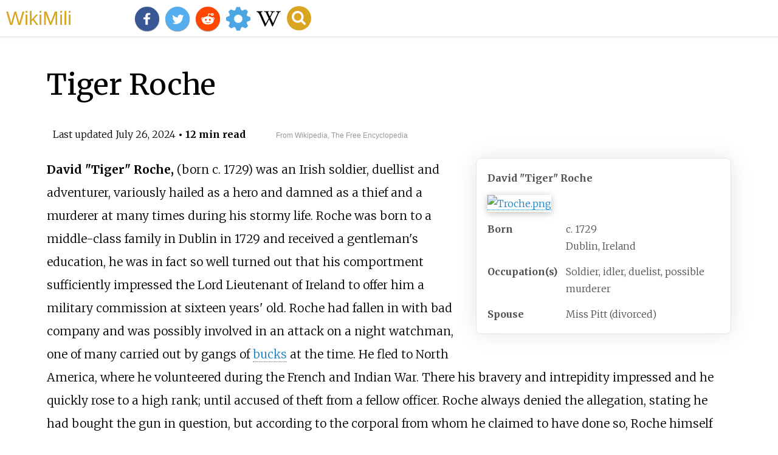

--- FILE ---
content_type: text/html;charset=UTF-8
request_url: https://wikimili.com/en/Tiger_Roche
body_size: 19597
content:
<!DOCTYPE html><html><head><meta property="mw:TimeUuid" content="1d9c17f0-4b84-11ef-9af1-710f2d6606bc"/><meta charset="utf-8"/><meta property="mw:pageId" content="7131361"/><meta property="mw:pageNamespace" content="0"/><link rel="dc:replaces" resource="mwr:revision/1220234325"/><meta property="mw:revisionSHA1" content="c7a863bc7fae0e7e07810bc1d410e98e5905f23f"/><meta property="dc:modified" content="2024-07-25T22:48:55.000Z"/><meta property="mw:htmlVersion" content="2.8.0"/><meta property="mw:html:version" content="2.8.0"/><title>Tiger Roche - WikiMili, The Best Wikipedia Reader</title><meta property="mw:generalModules" content="ext.cite.ux-enhancements"/><meta property="mw:moduleStyles" content="ext.cite.parsoid.styles|ext.cite.styles"/><meta href="/w/load.php?lang=en&amp;modules=ext.cite.parsoid.styles%7Cext.cite.styles%7Cmediawiki.skinning.content.parsoid%7Cmediawiki.skinning.interface%7Csite.styles&amp;only=styles&amp;skin=vector"/><meta http-equiv="content-language" content="en"/><meta http-equiv="vary" content="Accept"/><link rel="canonical" href="https://wikimili.com/en/Tiger_Roche"/><link rel="stylesheet" href="/a.css"/><meta name="YahooSeeker" content="INDEX, FOLLOW"/><meta name="msnbot" content="INDEX, FOLLOW"/><meta name="googlebot" content="INDEX, FOLLOW"/><meta name="robots" content="index, follow"/><meta name="viewport" content="width=device-width"><meta property="og:type" content="article"/><meta property="og:site_name" content="WikiMili.com"/><meta name="twitter:card" content="summary_large_image"/><meta name="twitter:domain" content="WikiMili.com"/><meta name="twitter:site" content="@wikimili"/><meta name="description" content="David Tiger Roche, (born c. 1729) was an Irish soldier, duellist and adventurer, variously hailed as a hero and damned as a thief and a murderer at many times during his stormy life. Roche was born to a middle-class family in Dublin in 1729 and received a gentleman's education, he was in fact so wel"/><meta property="og:description" content="David Tiger Roche, (born c. 1729) was an Irish soldier, duellist and adventurer, variously hailed as a hero and damned as a thief and a murderer at many times during his stormy life. Roche was born to a middle-class family in Dublin in 1729 and received a gentleman's education, he was in fact so wel"/><meta name="twitter:description" content="David Tiger Roche, (born c. 1729) was an Irish soldier, duellist and adventurer, variously hailed as a hero and damned as a thief and a murderer at many times during his stormy life. Roche was born to a middle-class family in Dublin in 1729 and received a gentleman's education, he was in fact so wel"/><meta property="og:title" content="Tiger Roche - WikiMili, The Best Wikipedia Reader"/><meta name="twitter:title" content="Tiger Roche - WikiMili, The Best Wikipedia Reader"/><meta property="og:url" content="https://wikimili.com/en/Tiger_Roche"/><meta name="twitter:url" content="https://wikimili.com/en/Tiger_Roche"/><script type="text/javascript" src="/a.js"></script></head><body id="mwAA" lang="en" class="mw-content-ltr sitedir-ltr ltr mw-body-content parsoid-body mediawiki mw-parser-output" dir="ltr" data-mw-parsoid-version="0.20.0.0-alpha14" data-mw-html-version="2.8.0"><div id="header"> <a id="miliLogo" href="https://wikimili.com">WikiMili</a> </div><h1 id="firstHeading" class="firstHeading" lang="en">Tiger Roche</h1><span class="updated-holder">Last updated <time class="updated" datetime="2024-07-26">July 26, 2024</time></span><section data-mw-section-id="0" id="mwAQ"><div class="shortdescription nomobile noexcerpt noprint searchaux" style="display:none" about="#mwt1"  data-mw="{&quot;parts&quot;:[{&quot;template&quot;:{&quot;target&quot;:{&quot;wt&quot;:&quot;Short description&quot;,&quot;href&quot;:&quot;./Template:Short_description&quot;},&quot;params&quot;:{&quot;1&quot;:{&quot;wt&quot;:&quot;Irish soldier, duellist, and adventurer&quot;}},&quot;i&quot;:0}}]}" id="mwAg">Irish soldier, duellist, and adventurer</div><link rel="mw:PageProp/Category" target="_blank" href="//en.wikipedia.org/wiki/Category:Articles_with_short_description" about="#mwt1"/><link rel="mw:PageProp/Category" target="_blank" href="//en.wikipedia.org/wiki/Category:Short_description_is_different_from_Wikidata" about="#mwt1" id="mwAw"/><p class="mw-empty-elt" id="mwBA"><span typeof="mw:Nowiki mw:Transclusion" about="#mwt2" data-mw="{&quot;parts&quot;:[{&quot;template&quot;:{&quot;target&quot;:{&quot;wt&quot;:&quot;Use dmy dates&quot;,&quot;href&quot;:&quot;./Template:Use_dmy_dates&quot;},&quot;params&quot;:{&quot;date&quot;:{&quot;wt&quot;:&quot;February 2021&quot;}},&quot;i&quot;:0}}]}" id="mwBQ"/><link rel="mw:PageProp/Category" target="_blank" href="//en.wikipedia.org/wiki/Category:Use_dmy_dates_from_February_2021" about="#mwt2" id="mwBg"/></p><style data-mw-deduplicate="TemplateStyles:r1229112069" typeof="mw:Extension/templatestyles mw:Transclusion" about="#mwt4" data-mw="{&quot;name&quot;:&quot;templatestyles&quot;,&quot;attrs&quot;:{&quot;src&quot;:&quot;Module:Infobox/styles.css&quot},&quot;body&quot;:{&quot;extsrc&quot;:&quot;&quot},&quot;parts&quot;:[{&quot;template&quot;:{&quot;target&quot;:{&quot;wt&quot;:&quot;Infobox person\n&quot;,&quot;href&quot;:&quot;./Template:Infobox_person&quot},&quot;params&quot;:{&quot;name&quot;:{&quot;wt&quot;:&quot;David \&quot;Tiger\&quot;Roche&quot},&quot;image&quot;:{&quot;wt&quot;:&quot;troche.png&quot},&quot;image_size&quot;:{&quot;wt&quot;:&quot;215x537&quot},&quot;birth_date&quot;:{&quot;wt&quot;:&quot;c. 1729&quot},&quot;birth_place&quot;:{&quot;wt&quot;:&quot;Dublin,Ireland&quot},&quot;death_date&quot;:{&quot;wt&quot;:&quot;&quot},&quot;death_place&quot;:{&quot;wt&quot;:&quot;&quot},&quot;occupation&quot;:{&quot;wt&quot;:&quot;Soldier,idler,duelist,possible murderer&quot},&quot;spouse&quot;:{&quot;wt&quot;:&quot;Miss Pitt (divorced)&quot}},&quot;i&quot;:0}}]}" id="mwBw">.mw-parser-output .infobox-subbox{padding:0;border:none;margin:-3px;width:auto;min-width:100%;font-size:100%;clear:none;float:none;background-color:transparent}.mw-parser-output .infobox-3cols-child{margin:auto}.mw-parser-output .infobox .navbar{font-size:100%}body.skin-minerva .mw-parser-output .infobox-header,body.skin-minerva .mw-parser-output .infobox-subheader,body.skin-minerva .mw-parser-output .infobox-above,body.skin-minerva .mw-parser-output .infobox-title,body.skin-minerva .mw-parser-output .infobox-image,body.skin-minerva .mw-parser-output .infobox-full-data,body.skin-minerva .mw-parser-output .infobox-below{text-align:center}html.skin-theme-clientpref-night .mw-parser-output .infobox-full-data:not(.notheme)&gt;div:not(.notheme)[style]{background:#1f1f23!important;color:#f8f9fa}@media(prefers-color-scheme:dark){html.skin-theme-clientpref-os .mw-parser-output .infobox-full-data:not(.notheme) div:not(.notheme){background:#1f1f23!important;color:#f8f9fa}}@media(min-width:640px){body.skin--responsive .mw-parser-output .infobox-table{display:table!important}body.skin--responsive .mw-parser-output .infobox-table&gt;caption{display:table-caption!important}body.skin--responsive .mw-parser-output .infobox-table&gt;tbody{display:table-row-group}body.skin--responsive .mw-parser-output .infobox-table tr{display:table-row!important}body.skin--responsive .mw-parser-output .infobox-table th,body.skin--responsive .mw-parser-output .infobox-table td{padding-left:inherit;padding-right:inherit}}</style><table class="infobox biography vcard" about="#mwt4"><tbody><tr><th colspan="2" class="infobox-above"><div class="fn">David "Tiger" Roche</div></th></tr><tr><td colspan="2" class="infobox-image"><span class="mw-default-size" typeof="mw:File" data-mw="{&quot;caption&quot;:&quot;215x537&quot;}"> <a onclick="showImg(this)" id="Troche.png" class="mw-file-description" title="215x537"><img alt="Troche.png" resource="./File:Troche.png" src="//upload.wikimedia.org/wikipedia/en/4/4c/Troche.png" decoding="async" data-file-width="215" data-file-height="537" data-file-type="bitmap" height="537" width="215" class="mw-file-element"/></a> </span></td></tr><tr><th scope="row" class="infobox-label">Born</th><td class="infobox-data">c. 1729<br/><div style="display:inline" class="birthplace">Dublin, Ireland</div></td></tr><tr><th scope="row" class="infobox-label">Occupation(s)</th><td class="infobox-data role">Soldier, idler, duelist, possible murderer</td></tr><tr><th scope="row" class="infobox-label">Spouse</th><td class="infobox-data">Miss Pitt (divorced)</td></tr></tbody></table><link rel="mw:PageProp/Category" target="_blank" href="//en.wikipedia.org/wiki/Category:Articles_with_hCards" about="#mwt4" id="mwCA"/><p id="mwCQ"><b id="mwCg">David "Tiger" Roche,</b> (born c. 1729) was an Irish soldier, duellist and adventurer, variously hailed as a hero and damned as a thief and a murderer at many times during his stormy life. Roche was born to a middle-class family in Dublin in 1729 and received a gentleman's education, he was in fact so well turned out that his comportment sufficiently impressed the Lord Lieutenant of Ireland to offer him a military commission at sixteen years' old. Roche had fallen in with bad company and was possibly involved in an attack on a night watchman, one of many carried out by gangs of <a rel="mw:WikiLink/Interwiki" href="https://en.wiktionary.org/wiki/buck" title="wikt:buck" class="extiw" id="mwCw">bucks</a> at the time. He fled to North America, where he volunteered during the French and Indian War. There his bravery and intrepidity impressed and he quickly rose to a high rank; until accused of theft from a fellow officer. Roche always denied the allegation, stating he had bought the gun in question, but according to the corporal from whom he claimed to have done so, Roche himself had stolen it. Roche was convicted and disgraced by court martial. Roche later attacked several people involved in the case, including the corporal, after which he earned the nickname "Tiger".</p><h2 id="listHeader">Contents</h2><ul id="listClass"><li> <a href="#Early_life">Early life</a> </li><li> <a href="#Court_Martial">Court Martial</a> </li><li> <a href="#A_hero_in_Dublin">A hero in Dublin</a> </li><li> <a href="#Fall_and_rise_in_London">Fall and rise in London</a> </li><li> <a href="#A_murder_in_Africa">A murder in Africa</a> </li><li> <a href="#Mysterious_end">Mysterious end</a> </li><li> <a href="#Notes">Notes</a> </li><li> <a href="#Further_bibliography">Further bibliography</a> </li><li> <a href="#Related_literary_works">Related literary works</a> </li><li> <a href="#External_links">External links</a> </li></ul><p id="mwDA">He continued to fight with distinction in the war, and then with money from friends in Ireland, sailed for England where he hoped to buy a commission in the army. However the stain of his conviction followed him, and the other officers refused to serve with him, until the dying corporal confessed that he had in fact stolen the gun. Roche was vindicated overnight and returned to Dublin a hero, where he was offered a lieutenancy in a new regiment. His status was further boosted after he raised a unit to patrol the streets at night against a particularly vicious brand of criminals active at the time. After the Treaty of Paris in 1763 Roche was forced to retire from the army and move to London, where he married the wealthy Miss Pitt, but later squandered her money and she divorced him. Roche ended the affair in debtors' prison, until his own inheritance freed him. Roche idled along in London until friends asked him to stand for Parliament, though he declined the offer. In 1773, though, he accepted a captaincy in an infantry regiment and sailed for India. There were disagreements aboard the ship and Roche fell out with the captain and other gentlemen aboard. When they landed at the <a rel="mw:WikiLink" href="./Cape_of_Good_Hope" title="Cape of Good Hope" id="mwDQ">Cape of Good Hope</a> Roche called on Captain Ferguson's house, who was later found dead behind it. Roche fled, but was caught, tried and acquitted by the Dutch. He continued to Bombay, where the British arrested him; he opposed the legal grounds of his trial, but he was returned to London to stand trial in the Old Bailey in December 1774. He was again acquitted. The case is the last trace Roche left.</p><p id="mwDg">He appeared as the hero in a play by <a rel="mw:WikiLink" href="./John_Masefield" title="John Masefield" id="mwDw">John Masefield</a> <sup about="#mwt9" class="mw-ref reference" id="cite_ref-jm_1-0"   data-mw="{&quot;name&quot;:&quot;ref&quot;,&quot;attrs&quot;:{&quot;name&quot;:&quot;jm&quot;},&quot;body&quot;:{&quot;id&quot;:&quot;mw-reference-text-cite_note-jm-1&quot;}}"> <a href="./Tiger_Roche#cite_note-jm-1" style="counter-reset: mw-Ref 1;" id="mwEA"><span class="mw-reflink-text" id="mwEQ">[1]</span></a> </sup> and may have been the model for <a rel="mw:WikiLink" href="./William_Makepeace_Thackeray" title="William Makepeace Thackeray" id="mwEg">William Makepeace Thackeray</a>'s <a rel="mw:WikiLink" href="./The_Luck_of_Barry_Lyndon" title="The Luck of Barry Lyndon" id="mwEw">Barry Lyndon</a>.<sup about="#mwt13" class="mw-ref reference" id="cite_ref-2"   data-mw="{&quot;name&quot;:&quot;ref&quot;,&quot;attrs&quot;:{},&quot;body&quot;:{&quot;id&quot;:&quot;mw-reference-text-cite_note-2&quot;}}"> <a href="./Tiger_Roche#cite_note-2" style="counter-reset: mw-Ref 2;" id="mwFA"><span class="mw-reflink-text" id="mwFQ">[2]</span></a> </sup></p><meta property="mw:PageProp/toc" data-mw="{&quot;autoGenerated&quot;:true}" id="mwFg"/></section><section data-mw-section-id="1" id="mwFw"><h2 id="Early_life">Early life</h2><p id="mwGA">David Roche was born, either the first or second of three sons, to Jordan Roche and Ellen White<sup about="#mwt18" class="mw-ref reference" id="cite_ref-falkiner_3-0"   data-mw="{&quot;name&quot;:&quot;ref&quot;,&quot;attrs&quot;:{&quot;name&quot;:&quot;falkiner&quot;},&quot;body&quot;:{&quot;id&quot;:&quot;mw-reference-text-cite_note-falkiner-3&quot;}}"> <a href="./Tiger_Roche#cite_note-falkiner-3" style="counter-reset: mw-Ref 3;" id="mwGQ"><span class="mw-reflink-text" id="mwGg">[3]</span></a> </sup> in <a rel="mw:WikiLink" href="./Dublin" title="Dublin" id="mwGw">Dublin</a>, <a rel="mw:WikiLink" href="./Ireland" title="Ireland" id="mwHA">Ireland</a> in 1729. His younger brother was Sir <a rel="mw:WikiLink" href="./Boyle_Roche" title="Boyle Roche" id="mwHQ">Boyle Roche</a>, the eminent politician.</p><p id="mwHg">Roche received the best education Dublin could provide, and was instructed in all the accomplishments then deemed essential to the rank and character of a gentleman. So expert was he in the various acquirements of polite life, that at the age of 16 he recommended himself to <a rel="mw:WikiLink" href="./Philip_Stanhope,_4th_Earl_of_Chesterfield" title="Philip Stanhope, 4th Earl of Chesterfield" id="mwHw">Philip Stanhope, 4th Earl of Chesterfield</a>, then <a rel="mw:WikiLink" href="./Lord_Lieutenant_of_Ireland" title="Lord Lieutenant of Ireland" id="mwIA">Lord Lieutenant of Ireland</a>, who offered him, gratuitously, a commission in the army. However, Roche had fallen in with a disreputable crowd who convinced him to refuse Chesterfield's offer. Further, Roche was present (and probably directly involved) when his associates attacked and killed a watchman. Compelled to leave Dublin, Roche made his way to <a rel="mw:WikiLink" href="./Cork_(city)" title="Cork (city)" id="mwIQ">Cork</a>, and from there to <a rel="mw:WikiLink" href="./British_North_America" title="British North America" id="mwIg">North America</a>. At the outbreak of the <a rel="mw:WikiLink" href="./French_and_Indian_War" title="French and Indian War" id="mwIw">French and Indian War</a>, Roche entered as a volunteer in one of the provincial regiments, and distinguished himself in skirmishes against the Indians.<sup about="#mwt23" class="mw-ref reference" id="cite_ref-life_4-0"   data-mw="{&quot;name&quot;:&quot;ref&quot;,&quot;attrs&quot;:{&quot;name&quot;:&quot;life&quot;},&quot;body&quot;:{&quot;id&quot;:&quot;mw-reference-text-cite_note-life-4&quot;}}"> <a href="./Tiger_Roche#cite_note-life-4" style="counter-reset: mw-Ref 4;" id="mwJA"><span class="mw-reflink-text" id="mwJQ">[4]</span></a> </sup></p></section><section data-mw-section-id="2" id="mwJg"><h2 id="Court_Martial">Court Martial</h2><p id="mwJw">Roche displayed intrepidity and spirit in his military doings, and was expected to rise to a high rank until an unfortunate event destroyed his career. An officer of Roche's regiment missed a valuable gun, which was later found in Roche's possession. Roche declared that he had bought the gun from a corporal of the regiment named Bourke. Bourke declared on oath that Roche's statement was false, and Roche was brought to a <a rel="mw:WikiLink" href="./Court-martial" title="Court-martial" id="mwKA">court-martial</a>. Roche was convicted of the theft and ordered to quit the service with "every mark of disgrace and ignominy".<sup about="#mwt28" class="mw-ref reference" id="cite_ref-psl_5-0"   data-mw="{&quot;name&quot;:&quot;ref&quot;,&quot;attrs&quot;:{&quot;name&quot;:&quot;psl&quot;},&quot;body&quot;:{&quot;id&quot;:&quot;mw-reference-text-cite_note-psl-5&quot;}}"> <a href="./Tiger_Roche#cite_note-psl-5" style="counter-reset: mw-Ref 5;" id="mwKQ"><span class="mw-reflink-text" id="mwKg">[5]</span></a> </sup></p><p id="mwKw">Roche subsequently challenged and attacked a number of the people involved in the incident, including Corporal Bourke. During his fight with Bourke, Roche sank his teeth into Bourke's throat and was pulled away dragging a mouthful of flesh (which he afterwards said was "the sweetest morsel he had ever tasted"). It was from this fight that he gained the nickname "Tiger".<sup about="#mwt30" class="mw-ref reference" id="cite_ref-life_4-1"   data-mw="{&quot;name&quot;:&quot;ref&quot;,&quot;attrs&quot;:{&quot;name&quot;:&quot;life&quot;}}"> <a href="./Tiger_Roche#cite_note-life-4" style="counter-reset: mw-Ref 4;" id="mwLA"><span class="mw-reflink-text" id="mwLQ">[4]</span></a> </sup></p><p id="mwLg">After this incident, Roche fought as a volunteer in other battles, possibly including the <a rel="mw:WikiLink" href="./Battle_of_Carillon" title="Battle of Carillon" id="mwLw">first battle at Fort Ticonderoga</a>.<sup about="#mwt32" class="mw-ref reference" id="cite_ref-psl_5-1"   data-mw="{&quot;name&quot;:&quot;ref&quot;,&quot;attrs&quot;:{&quot;name&quot;:&quot;psl&quot;}}"> <a href="./Tiger_Roche#cite_note-psl-5" style="counter-reset: mw-Ref 5;" id="mwMA"><span class="mw-reflink-text" id="mwMQ">[5]</span></a> </sup> Though he fought well, Roche was not able to escape the stain of the robbery. He made his way to <a rel="mw:WikiLink" href="./New_York_City" title="New York City" id="mwMg">New York</a> and eventually, in 1758, received some money from friends in Ireland and was able to obtain passage on a vessel bound for <a rel="mw:WikiLink" href="./England" title="England" id="mwMw">England</a>. Roche reserved part of his supply of money for the purchase of a regimental commission. Just as the purchase was about to be completed, a report of his theft in America reached the regiment, and the officers refused to serve with him.</p><p id="mwNA">Roche traced the origin of the report to a Captain Campbell, whom he met and challenged to a <a rel="mw:WikiLink" href="./Duel" title="Duel" id="mwNQ">duel</a>. Both men were desperately wounded. On other occasions Roche challenged or attacked others connected with the incident, and generally anyone who spread the story. Roche's attacks, though fierce, were not usually successful, and he was seriously wounded on several occasions. Ultimately, redress to his character came accidentally and unexpectedly. Corporal Bourke was mortally wounded by a scalping party of Indians, and on his death-bed made a solemn confession that he himself had actually stolen the gun, and sold it to Roche, and that Roche had purchased it without any suspicion of the theft. This declaration of the dying man was properly attested and universally accepted, and instantly restored Roche's character.<sup about="#mwt34" class="mw-ref reference" id="cite_ref-life_4-2"   data-mw="{&quot;name&quot;:&quot;ref&quot;,&quot;attrs&quot;:{&quot;name&quot;:&quot;life&quot;}}"> <a href="./Tiger_Roche#cite_note-life-4" style="counter-reset: mw-Ref 4;" id="mwNg"><span class="mw-reflink-text" id="mwNw">[4]</span></a> </sup></p></section><section data-mw-section-id="3" id="mwOA"><h2 id="A_hero_in_Dublin">A hero in Dublin</h2><p id="mwOQ">In compensation for the injustice and injury he had suffered, Roche was awarded a lieutenancy in a newly raised regiment. He returned to Dublin (where the old murder charge had been quietly dropped<sup about="#mwt37" class="mw-ref reference" id="cite_ref-psl_5-2"   data-mw="{&quot;name&quot;:&quot;ref&quot;,&quot;attrs&quot;:{&quot;name&quot;:&quot;psl&quot;}}"> <a href="./Tiger_Roche#cite_note-psl-5" style="counter-reset: mw-Ref 5;" id="mwOg"><span class="mw-reflink-text" id="mwOw">[5]</span></a> </sup>) a much-celebrated hero.<sup about="#mwt38" class="mw-ref reference" id="cite_ref-life_4-3"   data-mw="{&quot;name&quot;:&quot;ref&quot;,&quot;attrs&quot;:{&quot;name&quot;:&quot;life&quot;}}"> <a href="./Tiger_Roche#cite_note-life-4" style="counter-reset: mw-Ref 4;" id="mwPA"><span class="mw-reflink-text" id="mwPQ">[4]</span></a> </sup></p><p id="mwPg">Dublin was at this time infested with criminals known as <i id="mwPw">sweaters</i> or <i id="mwQA">pinkindindies</i> (who cut off the points of their swords because they would rather "inflict considerable pain" than kill<sup about="#mwt45" class="mw-ref reference" id="cite_ref-lbrewer_6-0"   data-mw="{&quot;name&quot;:&quot;ref&quot;,&quot;attrs&quot;:{&quot;name&quot;:&quot;lbrewer&quot;},&quot;body&quot;:{&quot;id&quot;:&quot;mw-reference-text-cite_note-lbrewer-6&quot;}}"> <a href="./Tiger_Roche#cite_note-lbrewer-6" style="counter-reset: mw-Ref 6;" id="mwQQ"><span class="mw-reflink-text" id="mwQg">[6]</span></a> </sup>). One evening Roche happened to single-handedly rescue an old gentleman with his son and daughter from a gang of several such attackers. This gave him the idea to form a body, consisting of officers and others of his acquaintance, to patrol Dublin at night, further enhancing his heroic status.<sup about="#mwt46" class="mw-ref reference" id="cite_ref-life_4-4"   data-mw="{&quot;name&quot;:&quot;ref&quot;,&quot;attrs&quot;:{&quot;name&quot;:&quot;life&quot;}}"> <a href="./Tiger_Roche#cite_note-life-4" style="counter-reset: mw-Ref 4;" id="mwQw"><span class="mw-reflink-text" id="mwRA">[4]</span></a> </sup></p></section><section data-mw-section-id="4" id="mwRQ"><h2 id="Fall_and_rise_in_London">Fall and rise in London</h2><p id="mwRg">The <a rel="mw:WikiLink" href="./Treaty_of_Paris_(1763)" title="Treaty of Paris (1763)" id="mwRw">peace</a> concluded in 1763 reduced the size of the army, and forced Roche to retire in indigent circumstances to <a rel="mw:WikiLink" href="./London" title="London" id="mwSA">London</a>, where he soon lived beyond his income. In order to repair it, he managed to marry a Miss Pitt, who had a fortune of &#163;4,000 (approximately &#163;100,000 in today's money). On the anticipation of this fortune, Roche engaged in a series of extravagances that accumulated debts beyond his marriage portion. He was arrested and cast into the <a rel="mw:WikiLink" href="./King's_Bench_Prison" title="King's Bench Prison" id="mwSQ">King's Bench Prison</a>, where his wife divorced him and where so many detainers were laid upon him so that it seemed unlikely that he would ever go free. However, a legacy left him by a relation enabled him to escape confinement.<sup about="#mwt48" class="mw-ref reference" id="cite_ref-life_4-5"   data-mw="{&quot;name&quot;:&quot;ref&quot;,&quot;attrs&quot;:{&quot;name&quot;:&quot;life&quot;}}"> <a href="./Tiger_Roche#cite_note-life-4" style="counter-reset: mw-Ref 4;" id="mwSg"><span class="mw-reflink-text" id="mwSw">[4]</span></a> </sup></p><p id="mwTA">Roche became a constant frequenter of <a rel="mw:WikiLink" href="./Glossary_of_cue_sports_terms#billiards" title="Glossary of cue sports terms" id="mwTQ">billiard</a>-tables. One day he was idly pushing balls around a table, and someone complained that while he was not playing himself, he was "hindering other gentlemen from their amusement." Roche replied, "why, sir, except you and me, and two or three more, there is not a gentleman in the room." A friend afterwards remarked that he had grossly offended a large company, and wondered why none had appeared to resent the affront. "Oh!" said Roche, "there was no fear of that. There was not a thief in the room that did not consider himself one of the two or three gentlemen I excepted."<sup about="#mwt50" class="mw-ref reference" id="cite_ref-life_4-6"   data-mw="{&quot;name&quot;:&quot;ref&quot;,&quot;attrs&quot;:{&quot;name&quot;:&quot;life&quot;}}"> <a href="./Tiger_Roche#cite_note-life-4" style="counter-reset: mw-Ref 4;" id="mwTg"><span class="mw-reflink-text" id="mwTw">[4]</span></a> </sup></p><p id="mwUA">Once again Roche's fortunes improved, and he was called on to stand as candidate to represent <a rel="mw:WikiLink" href="./Middlesex" title="Middlesex" id="mwUQ">Middlesex</a> in <a rel="mw:WikiLink" href="./Parliament_of_Great_Britain" title="Parliament of Great Britain" id="mwUg">Parliament</a>. So high an opinion was entertained of his daring spirit, that it was thought by some of the popular party he might be of use in intimidating <a rel="mw:WikiLink" href="./Henry_Luttrell,_2nd_Earl_of_Carhampton" title="Henry Luttrell, 2nd Earl of Carhampton" id="mwUw">Colonel Luttrell</a>, who was the declared opponent of <a rel="mw:WikiLink" href="./John_Wilkes" title="John Wilkes" id="mwVA">John Wilkes</a> at that election. In April 1769, he was put into nomination at <a rel="mw:WikiLink" href="./Brentford" title="Brentford" id="mwVQ">Brentford</a>. Roche disappointed his friends and declined the poll, induced, it was said, by promises of Luttrell's friends to provide for him.<sup about="#mwt52" class="mw-ref reference" id="cite_ref-life_4-7"   data-mw="{&quot;name&quot;:&quot;ref&quot;,&quot;attrs&quot;:{&quot;name&quot;:&quot;life&quot;}}"> <a href="./Tiger_Roche#cite_note-life-4" style="counter-reset: mw-Ref 4;" id="mwVg"><span class="mw-reflink-text" id="mwVw">[4]</span></a> </sup></p><p id="mwWA">Roche's stay in London included at least one duel, and also an attack by two ruffians with pistols in which Roche, armed only with a sword, nevertheless prevailed. Less savoury stories of Roche's attachment, mismanagement and eventual dissipation of a young woman's fortune also survive from this period.<sup about="#mwt54" class="mw-ref reference" id="cite_ref-life_4-8"   data-mw="{&quot;name&quot;:&quot;ref&quot;,&quot;attrs&quot;:{&quot;name&quot;:&quot;life&quot;}}"> <a href="./Tiger_Roche#cite_note-life-4" style="counter-reset: mw-Ref 4;" id="mwWQ"><span class="mw-reflink-text" id="mwWg">[4]</span></a> </sup></p></section><section data-mw-section-id="5" id="mwWw"><h2 id="A_murder_in_Africa">A murder in Africa</h2><p id="mwXA">Roche was appointed captain of a <a rel="mw:WikiLink" href="./Infantry" title="Infantry" id="mwXQ">company of foot soldiers</a> in the <a rel="mw:WikiLink" title="British East India Company" class="mw-redirect" id="mwXg" onclick="openRedirectLink(&quot;British_East_India_Company&quot;)">East India Service</a>, and embarked in the <i id="mwXw">Vansittart</i> for <a rel="mw:WikiLink" href="./India" title="India" id="mwYA">India</a> in May 1773. Apparently Roche was in such a temper that he fell out with all the passengers, including a Captain Ferguson, who called him out as soon as they arrived at <a rel="mw:WikiLink" href="./Madeira" title="Madeira" id="mwYQ">Madeira</a>. Roche was seized with a sudden and unaccountable fit of terror, and refused to fight. The early arrogance and later cowardice he had displayed revolted the whole body of the passengers, and the captain of the ship expelled him from the table, leaving Roche to join the common sailors and soldiers on board the ship. With these he endeavoured to ingratiate himself by claiming vengeance against every gentleman and officer on board the ship. His threats were particularly directed against Ferguson, whom he considered the origin of the disgrace he suffered.<sup about="#mwt56" class="mw-ref reference" id="cite_ref-life_4-9"   data-mw="{&quot;name&quot;:&quot;ref&quot;,&quot;attrs&quot;:{&quot;name&quot;:&quot;life&quot;}}"> <a href="./Tiger_Roche#cite_note-life-4" style="counter-reset: mw-Ref 4;" id="mwYg"><span class="mw-reflink-text" id="mwYw">[4]</span></a> </sup></p><p id="mwZA">On the arrival of the ship at the <a rel="mw:WikiLink" href="./Cape_of_Good_Hope" title="Cape of Good Hope" id="mwZQ">Cape of Good Hope</a>, Roche came ashore and was seen near the house where Ferguson lodged. A message was conveyed to Ferguson, who went out, and was found soon afterwards behind the house with nine deep wounds, all on his left side. Suspicion immediately fixed on Roche as the murderer and he fled during the night, taking refuge among the <a rel="mw:WikiLink" title="Kaffir (Historical usage in southern Africa)" class="mw-redirect" id="mwZg" onclick="openRedirectLink(&quot;Kaffir_(Historical_usage_in_southern_Africa)&quot;)">Kaffirs</a>.</p><p id="mwZw">Roche was tried by the Dutch authorities at the Cape of Good Hope, and acquitted. He then took a passage in a French vessel to <a rel="mw:WikiLink" href="./Mumbai" title="Mumbai" id="mwaA">Bombay</a>, but the <i id="mwaQ">Vansittart</i> had arrived in India before him. Information had been given to the British authorities, charging Roche with Ferguson's murder, and Roche was arrested as soon as he landed. He asked to be discharged, or at least bailed, on the grounds that there was not sufficient evidence against him and that he had been already acquitted. He also argued that as the offence, if any, had been committed outside British dominions, he could only be tried by special commission, and it was uncertain whether the Crown would issue one or not, or when or where it would sit. He argued his own case with the skill of a practised lawyer. The authorities, however, declined either to bail or discharge him, and he was kept in custody until he was sent a prisoner to England, to stand his trial.<sup about="#mwt58" class="mw-ref reference" id="cite_ref-life_4-10"   data-mw="{&quot;name&quot;:&quot;ref&quot;,&quot;attrs&quot;:{&quot;name&quot;:&quot;life&quot;}}"> <a href="./Tiger_Roche#cite_note-life-4" style="counter-reset: mw-Ref 4;" id="mwag"><span class="mw-reflink-text" id="mwaw">[4]</span></a> </sup></p><p id="mwbA">A charge of murder was brought against him, and a commission was issued to try it. The case came on at the <a rel="mw:WikiLink" href="./Old_Bailey" title="Old Bailey" id="mwbQ">Old Bailey</a>, in London, before Baron Burland, on 11 December 1774. Roche's counsel declined to rely on the former acquittal at the Cape of Good Hope, and the case was again gone through. The fact of the killing was undisputed, but from the peculiar nature of the proceedings, there could not be, as in a common indictment for murder, a conviction for manslaughter; and the judge directed the jury, if they did not believe the killing to be malicious and deliberate, absolutely to acquit the prisoner. The jury brought in a verdict of acquittal.<sup about="#mwt60" class="mw-ref reference" id="cite_ref-life_4-11"   data-mw="{&quot;name&quot;:&quot;ref&quot;,&quot;attrs&quot;:{&quot;name&quot;:&quot;life&quot;}}"> <a href="./Tiger_Roche#cite_note-life-4" style="counter-reset: mw-Ref 4;" id="mwbg"><span class="mw-reflink-text" id="mwbw">[4]</span></a> </sup></p></section><section data-mw-section-id="6" id="mwcA"><h2 id="Mysterious_end">Mysterious end</h2><p id="mwcQ">It is not known what happened to Roche next, or where and when his life ended.<sup about="#mwt66" class="mw-ref reference" id="cite_ref-boylan_7-0"   data-mw="{&quot;name&quot;:&quot;ref&quot;,&quot;attrs&quot;:{&quot;name&quot;:&quot;boylan&quot;},&quot;body&quot;:{&quot;id&quot;:&quot;mw-reference-text-cite_note-boylan-7&quot;}}"> <a href="./Tiger_Roche#cite_note-boylan-7" style="counter-reset: mw-Ref 7;" id="mwcg"><span class="mw-reflink-text" id="mwcw">[7]</span></a> </sup> Somerville-Large claims he returned to India, and lived quietly until his death.<sup about="#mwt67" class="mw-ref reference" id="cite_ref-psl_5-3"   data-mw="{&quot;name&quot;:&quot;ref&quot;,&quot;attrs&quot;:{&quot;name&quot;:&quot;psl&quot;}}"> <a href="./Tiger_Roche#cite_note-psl-5" style="counter-reset: mw-Ref 5;" id="mwdA"><span class="mw-reflink-text" id="mwdQ">[5]</span></a> </sup></p></section><section data-mw-section-id="7" id="mwdg"><h2 id="Notes">Notes</h2><style data-mw-deduplicate="TemplateStyles:r1217336898" typeof="mw:Extension/templatestyles mw:Transclusion" about="#mwt68" data-mw="{&quot;name&quot;:&quot;templatestyles&quot;,&quot;attrs&quot;:{&quot;src&quot;:&quot;Reflist/styles.css&quot},&quot;parts&quot;:[{&quot;template&quot;:{&quot;target&quot;:{&quot;wt&quot;:&quot;Reflist&quot;,&quot;href&quot;:&quot;./Template:Reflist&quot},&quot;params&quot;:{},&quot;i&quot;:0}}]}" id="mwdw">.mw-parser-output .reflist{font-size:90%;margin-bottom:0.5em;list-style-type:decimal}.mw-parser-output .reflist .references{font-size:100%;margin-bottom:0;list-style-type:inherit}.mw-parser-output .reflist-columns-2{column-width:30em}.mw-parser-output .reflist-columns-3{column-width:25em}.mw-parser-output .reflist-columns{margin-top:0.3em}.mw-parser-output .reflist-columns ol{margin-top:0}.mw-parser-output .reflist-columns li{page-break-inside:avoid;break-inside:avoid-column}.mw-parser-output .reflist-upper-alpha{list-style-type:upper-alpha}.mw-parser-output .reflist-upper-roman{list-style-type:upper-roman}.mw-parser-output .reflist-lower-alpha{list-style-type:lower-alpha}.mw-parser-output .reflist-lower-greek{list-style-type:lower-greek}.mw-parser-output .reflist-lower-roman{list-style-type:lower-roman}</style><div class="reflist   " about="#mwt68" id="mweA"><div class="mw-references-wrap" typeof="mw:Extension/references" about="#mwt72" data-mw="{&quot;name&quot;:&quot;references&quot;,&quot;attrs&quot;:{&quot;group&quot;:&quot;&quot;,&quot;responsive&quot;:&quot;1&quot;},&quot;body&quot;:{&quot;html&quot;:&quot;&quot;}}" id="mweQ"><ol class="mw-references references" id="mweg"><li about="#cite_note-jm-1" id="cite_note-jm-1"><span class="mw-cite-backlink" id="mwew"> <a href="./Tiger_Roche#cite_ref-jm_1-0" rel="mw:referencedBy" id="mwfA"><span class="mw-linkback-text" id="mwfQ">&#8593; </span></a> </span><span id="mw-reference-text-cite_note-jm-1" class="mw-reference-text reference-text"><i id="mwfg">The Locked Chest</i> [and] <i id="mwfw">The Sweeps of '98</i>, The Macmillan Company, New York, 1916</span></li><li about="#cite_note-2" id="cite_note-2"><span class="mw-cite-backlink" id="mwgA"> <a href="./Tiger_Roche#cite_ref-2" rel="mw:referencedBy" id="mwgQ"><span class="mw-linkback-text" id="mwgg">&#8593; </span></a> </span><span id="mw-reference-text-cite_note-2" class="mw-reference-text reference-text"><style data-mw-deduplicate="TemplateStyles:r1215172403" typeof="mw:Extension/templatestyles mw:Transclusion" about="#mwt10" data-mw="{&quot;name&quot;:&quot;templatestyles&quot;,&quot;attrs&quot;:{&quot;src&quot;:&quot;Module:Citation/CS1/styles.css&quot},&quot;body&quot;:{&quot;extsrc&quot;:&quot;&quot},&quot;parts&quot;:[{&quot;template&quot;:{&quot;target&quot;:{&quot;wt&quot;:&quot;cite journal\n &quot;,&quot;href&quot;:&quot;./Template:Cite_journal&quot},&quot;params&quot;:{&quot;author&quot;:{&quot;wt&quot;:&quot;Robert A. Colby&quot},&quot;date&quot;:{&quot;wt&quot;:&quot;September 1966&quot},&quot;title&quot;:{&quot;wt&quot;:&quot;Barry Lyndon and the Irish Hero&quot},&quot;journal&quot;:{&quot;wt&quot;:&quot;Nineteenth-Century Fiction&quot},&quot;volume&quot;:{&quot;wt&quot;:&quot;21&quot},&quot;issue&quot;:{&quot;wt&quot;:&quot;2&quot},&quot;pages&quot;:{&quot;wt&quot;:&quot;109&#8211;130&quot},&quot;doi&quot;:{&quot;wt&quot;:&quot;10.1525/ncl.1966.21.2.99p0095t&quot}},&quot;i&quot;:0}}]}" id="mwgw">.mw-parser-output cite.citation{font-style:inherit;word-wrap:break-word}.mw-parser-output .citation q{quotes:"\"""\"""'""'"}.mw-parser-output .citation:target{background-color:rgba(0,127,255,0.133)}.mw-parser-output .id-lock-free.id-lock-free a{background:url("//upload.wikimedia.org/wikipedia/commons/6/65/Lock-green.svg")right 0.1em center/9px no-repeat}body:not(.skin-timeless):not(.skin-minerva) .mw-parser-output .id-lock-free a{background-size:contain}.mw-parser-output .id-lock-limited.id-lock-limited a,.mw-parser-output .id-lock-registration.id-lock-registration a{background:url("//upload.wikimedia.org/wikipedia/commons/d/d6/Lock-gray-alt-2.svg")right 0.1em center/9px no-repeat}body:not(.skin-timeless):not(.skin-minerva) .mw-parser-output .id-lock-limited a,body:not(.skin-timeless):not(.skin-minerva) .mw-parser-output .id-lock-registration a{background-size:contain}.mw-parser-output .id-lock-subscription.id-lock-subscription a{background:url("//upload.wikimedia.org/wikipedia/commons/a/aa/Lock-red-alt-2.svg")right 0.1em center/9px no-repeat}body:not(.skin-timeless):not(.skin-minerva) .mw-parser-output .id-lock-subscription a{background-size:contain}.mw-parser-output .cs1-ws-icon a{background:url("//upload.wikimedia.org/wikipedia/commons/4/4c/Wikisource-logo.svg")right 0.1em center/12px no-repeat}body:not(.skin-timeless):not(.skin-minerva) .mw-parser-output .cs1-ws-icon a{background-size:contain}.mw-parser-output .cs1-code{color:inherit;background:inherit;border:none;padding:inherit}.mw-parser-output .cs1-hidden-error{display:none;color:#d33}.mw-parser-output .cs1-visible-error{color:#d33}.mw-parser-output .cs1-maint{display:none;color:#2C882D;margin-left:0.3em}.mw-parser-output .cs1-format{font-size:95%}.mw-parser-output .cs1-kern-left{padding-left:0.2em}.mw-parser-output .cs1-kern-right{padding-right:0.2em}.mw-parser-output .citation .mw-selflink{font-weight:inherit}html.skin-theme-clientpref-night .mw-parser-output .cs1-maint{color:#18911F}html.skin-theme-clientpref-night .mw-parser-output .cs1-visible-error,html.skin-theme-clientpref-night .mw-parser-output .cs1-hidden-error{color:#f8a397}@media(prefers-color-scheme:dark){html.skin-theme-clientpref-os .mw-parser-output .cs1-visible-error,html.skin-theme-clientpref-os .mw-parser-output .cs1-hidden-error{color:#f8a397}html.skin-theme-clientpref-os .mw-parser-output .cs1-maint{color:#18911F}}</style><cite id="CITEREFRobert_A._Colby1966" class="citation journal cs1" about="#mwt10">Robert A. Colby (September 1966). "Barry Lyndon and the Irish Hero". <i id="mwhA">Nineteenth-Century Fiction</i>. <b id="mwhQ">21</b> (2): 109&#8211;130. <a rel="mw:WikiLink" title="Doi (identifier)" class="mw-redirect" id="mwhg" onclick="openRedirectLink(&quot;Doi_(identifier)&quot;)">doi</a>:<a rel="mw:ExtLink nofollow" href="https://doi.org/10.1525%2Fncl.1966.21.2.99p0095t" class="external text" id="mwhw">10.1525/ncl.1966.21.2.99p0095t</a>.</cite><span title="ctx_ver=Z39.88-2004&amp;rft_val_fmt=info%3Aofi%2Ffmt%3Akev%3Amtx%3Ajournal&amp;rft.genre=article&amp;rft.jtitle=Nineteenth-Century+Fiction&amp;rft.atitle=Barry+Lyndon+and+the+Irish+Hero&amp;rft.volume=21&amp;rft.issue=2&amp;rft.pages=109-130&amp;rft.date=1966-09&amp;rft_id=info%3Adoi%2F10.1525%2Fncl.1966.21.2.99p0095t&amp;rft.au=Robert+A.+Colby&amp;rfr_id=info%3Asid%2Fen.wikipedia.org%3ATiger+Roche" class="Z3988" about="#mwt10" id="mwiA"/></span></li><li about="#cite_note-falkiner-3" id="cite_note-falkiner-3"><span class="mw-cite-backlink" id="mwiQ"> <a href="./Tiger_Roche#cite_ref-falkiner_3-0" rel="mw:referencedBy" id="mwig"><span class="mw-linkback-text" id="mwiw">&#8593; </span></a> </span><span id="mw-reference-text-cite_note-falkiner-3" class="mw-reference-text reference-text"><link rel="mw-deduplicated-inline-style" href="mw-data:TemplateStyles:r1215172403" about="#mwt15" typeof="mw:Extension/templatestyles mw:Transclusion" data-mw="{&quot;name&quot;:&quot;templatestyles&quot;,&quot;attrs&quot;:{&quot;src&quot;:&quot;Module:Citation/CS1/styles.css&quot;},&quot;body&quot;:{&quot;extsrc&quot;:&quot;&quot;},&quot;parts&quot;:[{&quot;template&quot;:{&quot;target&quot;:{&quot;wt&quot;:&quot;cite book\n&quot;,&quot;href&quot;:&quot;./Template:Cite_book&quot;},&quot;params&quot;:{&quot;last&quot;:{&quot;wt&quot;:&quot;Falkiner&quot;},&quot;first&quot;:{&quot;wt&quot;:&quot;C. Litton&quot;},&quot;title&quot;:{&quot;wt&quot;:&quot;Studies in Irish history and biography, Mainly of the Eighteenth Century&quot;},&quot;url&quot;:{&quot;wt&quot;:&quot;https://archive.org/details/studiesinirishhi00falk_0&quot;},&quot;publisher&quot;:{&quot;wt&quot;:&quot;Longmans, Green, and Co.&quot;},&quot;location&quot;:{&quot;wt&quot;:&quot;New York&quot;},&quot;chapter&quot;:{&quot;wt&quot;:&quot;Sir Boyle Roche&quot;},&quot;pages&quot;:{&quot;wt&quot;:&quot;[https://archive.org/details/studiesinirishhi00falk_0/page/228 228]&#8211;240&quot;},&quot;year&quot;:{&quot;wt&quot;:&quot;1902&quot;}},&quot;i&quot;:0}}]}" id="mwjA"/><cite id="CITEREFFalkiner1902" class="citation book cs1" about="#mwt15">Falkiner, C. Litton (1902). "Sir Boyle Roche". <a rel="mw:ExtLink nofollow" href="https://archive.org/details/studiesinirishhi00falk_0" class="external text" id="mwjQ"><i id="mwjg">Studies in Irish history and biography, Mainly of the Eighteenth Century</i></a>. New York: Longmans, Green, and Co. pp.<span typeof="mw:Entity" id="mwjw">&#160;</span> <a rel="mw:ExtLink nofollow" href="https://archive.org/details/studiesinirishhi00falk_0/page/228" class="external text" id="mwkA">228</a>&#8211;240.</cite><span title="ctx_ver=Z39.88-2004&amp;rft_val_fmt=info%3Aofi%2Ffmt%3Akev%3Amtx%3Abook&amp;rft.genre=bookitem&amp;rft.atitle=Sir+Boyle+Roche&amp;rft.btitle=Studies+in+Irish+history+and+biography%2C+Mainly+of+the+Eighteenth+Century&amp;rft.place=New+York&amp;rft.pages=228-240&amp;rft.pub=Longmans%2C+Green%2C+and+Co.&amp;rft.date=1902&amp;rft.aulast=Falkiner&amp;rft.aufirst=C.+Litton&amp;rft_id=https%3A%2F%2Farchive.org%2Fdetails%2Fstudiesinirishhi00falk_0&amp;rfr_id=info%3Asid%2Fen.wikipedia.org%3ATiger+Roche" class="Z3988" about="#mwt15" id="mwkQ"/></span></li><li about="#cite_note-life-4" id="cite_note-life-4"><span rel="mw:referencedBy" class="mw-cite-backlink" id="mwkg"> <a href="./Tiger_Roche#cite_ref-life_4-0" id="mwkw"><span class="mw-linkback-text" id="mwlA">1 </span></a> <a href="./Tiger_Roche#cite_ref-life_4-1" id="mwlQ"><span class="mw-linkback-text" id="mwlg">2 </span></a> <a href="./Tiger_Roche#cite_ref-life_4-2" id="mwlw"><span class="mw-linkback-text" id="mwmA">3 </span></a> <a href="./Tiger_Roche#cite_ref-life_4-3" id="mwmQ"><span class="mw-linkback-text" id="mwmg">4 </span></a> <a href="./Tiger_Roche#cite_ref-life_4-4" id="mwmw"><span class="mw-linkback-text" id="mwnA">5 </span></a> <a href="./Tiger_Roche#cite_ref-life_4-5" id="mwnQ"><span class="mw-linkback-text" id="mwng">6 </span></a> <a href="./Tiger_Roche#cite_ref-life_4-6" id="mwnw"><span class="mw-linkback-text" id="mwoA">7 </span></a> <a href="./Tiger_Roche#cite_ref-life_4-7" id="mwoQ"><span class="mw-linkback-text" id="mwog">8 </span></a> <a href="./Tiger_Roche#cite_ref-life_4-8" id="mwow"><span class="mw-linkback-text" id="mwpA">9 </span></a> <a href="./Tiger_Roche#cite_ref-life_4-9" id="mwpQ"><span class="mw-linkback-text" id="mwpg">10 </span></a> <a href="./Tiger_Roche#cite_ref-life_4-10" id="mwpw"><span class="mw-linkback-text" id="mwqA">11 </span></a> <a href="./Tiger_Roche#cite_ref-life_4-11" id="mwqQ"><span class="mw-linkback-text" id="mwqg">12 </span></a> </span><span id="mw-reference-text-cite_note-life-4" class="mw-reference-text reference-text"><link rel="mw-deduplicated-inline-style" href="mw-data:TemplateStyles:r1215172403" about="#mwt20" typeof="mw:Extension/templatestyles mw:Transclusion" data-mw="{&quot;name&quot;:&quot;templatestyles&quot;,&quot;attrs&quot;:{&quot;src&quot;:&quot;Module:Citation/CS1/styles.css&quot;},&quot;body&quot;:{&quot;extsrc&quot;:&quot;&quot;},&quot;parts&quot;:[{&quot;template&quot;:{&quot;target&quot;:{&quot;wt&quot;:&quot;cite journal\n &quot;,&quot;href&quot;:&quot;./Template:Cite_journal&quot;},&quot;params&quot;:{&quot;date&quot;:{&quot;wt&quot;:&quot;May 1852&quot;},&quot;title&quot;:{&quot;wt&quot;:&quot;Tiger Roche - An Irish Character&quot;},&quot;journal&quot;:{&quot;wt&quot;:&quot;Harper's New Monthly Magazine&quot;},&quot;volume&quot;:{&quot;wt&quot;:&quot;4&quot;},&quot;issue&quot;:{&quot;wt&quot;:&quot;24&quot;},&quot;pages&quot;:{&quot;wt&quot;:&quot;760&#8211;764&quot;}},&quot;i&quot;:0}}]}" id="mwqw"/><cite class="citation journal cs1" about="#mwt20" id="mwrA">"Tiger Roche - An Irish Character". <i id="mwrQ">Harper's New Monthly Magazine</i>. <b id="mwrg">4</b> (24): 760&#8211;764. May 1852.</cite><span title="ctx_ver=Z39.88-2004&amp;rft_val_fmt=info%3Aofi%2Ffmt%3Akev%3Amtx%3Ajournal&amp;rft.genre=article&amp;rft.jtitle=Harper%27s+New+Monthly+Magazine&amp;rft.atitle=Tiger+Roche+-+An+Irish+Character&amp;rft.volume=4&amp;rft.issue=24&amp;rft.pages=760-764&amp;rft.date=1852-05&amp;rfr_id=info%3Asid%2Fen.wikipedia.org%3ATiger+Roche" class="Z3988" about="#mwt20" id="mwrw"/></span></li><li about="#cite_note-psl-5" id="cite_note-psl-5"><span rel="mw:referencedBy" class="mw-cite-backlink" id="mwsA"> <a href="./Tiger_Roche#cite_ref-psl_5-0" id="mwsQ"><span class="mw-linkback-text" id="mwsg">1 </span></a> <a href="./Tiger_Roche#cite_ref-psl_5-1" id="mwsw"><span class="mw-linkback-text" id="mwtA">2 </span></a> <a href="./Tiger_Roche#cite_ref-psl_5-2" id="mwtQ"><span class="mw-linkback-text" id="mwtg">3 </span></a> <a href="./Tiger_Roche#cite_ref-psl_5-3" id="mwtw"><span class="mw-linkback-text" id="mwuA">4 </span></a> </span><span id="mw-reference-text-cite_note-psl-5" class="mw-reference-text reference-text"><link rel="mw-deduplicated-inline-style" href="mw-data:TemplateStyles:r1215172403" about="#mwt25" typeof="mw:Extension/templatestyles mw:Transclusion" data-mw="{&quot;name&quot;:&quot;templatestyles&quot;,&quot;attrs&quot;:{&quot;src&quot;:&quot;Module:Citation/CS1/styles.css&quot;},&quot;body&quot;:{&quot;extsrc&quot;:&quot;&quot;},&quot;parts&quot;:[{&quot;template&quot;:{&quot;target&quot;:{&quot;wt&quot;:&quot;cite book\n &quot;,&quot;href&quot;:&quot;./Template:Cite_book&quot;},&quot;params&quot;:{&quot;last&quot;:{&quot;wt&quot;:&quot;Somerville-Large&quot;},&quot;first&quot;:{&quot;wt&quot;:&quot;Peter&quot;},&quot;year&quot;:{&quot;wt&quot;:&quot;1975&quot;},&quot;title&quot;:{&quot;wt&quot;:&quot;Irish Eccentrics. A Selection&quot;},&quot;url&quot;:{&quot;wt&quot;:&quot;https://archive.org/details/irisheccentricss00some&quot;},&quot;url-access&quot;:{&quot;wt&quot;:&quot;registration&quot;},&quot;publisher&quot;:{&quot;wt&quot;:&quot;Harper &amp; Row&quot;},&quot;location&quot;:{&quot;wt&quot;:&quot;New York&quot;},&quot;isbn&quot;:{&quot;wt&quot;:&quot;9780060139087&quot;}},&quot;i&quot;:0}}]}" id="mwuQ"/><cite id="CITEREFSomerville-Large1975" class="citation book cs1" about="#mwt25">Somerville-Large, Peter (1975). <span class="id-lock-registration" title="Free registration required" id="mwug"> <a rel="mw:ExtLink nofollow" href="https://archive.org/details/irisheccentricss00some" class="external text" id="mwuw"><i id="mwvA">Irish Eccentrics. A Selection</i></a> </span>. New York: Harper &amp; Row. <a rel="mw:WikiLink" title="ISBN (identifier)" class="mw-redirect" id="mwvQ" onclick="openRedirectLink(&quot;ISBN_(identifier)&quot;)">ISBN</a> <span typeof="mw:Entity" id="mwvg">&#160;</span> <a rel="mw:WikiLink" target="_blank" href="//en.wikipedia.org/wiki/Special:BookSources/9780060139087" title="Special:BookSources/9780060139087" id="mwvw"><bdi id="mwwA">9780060139087</bdi></a>.</cite><span title="ctx_ver=Z39.88-2004&amp;rft_val_fmt=info%3Aofi%2Ffmt%3Akev%3Amtx%3Abook&amp;rft.genre=book&amp;rft.btitle=Irish+Eccentrics.+A+Selection&amp;rft.place=New+York&amp;rft.pub=Harper+%26+Row&amp;rft.date=1975&amp;rft.isbn=9780060139087&amp;rft.aulast=Somerville-Large&amp;rft.aufirst=Peter&amp;rft_id=https%3A%2F%2Farchive.org%2Fdetails%2Firisheccentricss00some&amp;rfr_id=info%3Asid%2Fen.wikipedia.org%3ATiger+Roche" class="Z3988" about="#mwt25" id="mwwQ"/></span></li><li about="#cite_note-lbrewer-6" id="cite_note-lbrewer-6"><span class="mw-cite-backlink" id="mwwg"> <a href="./Tiger_Roche#cite_ref-lbrewer_6-0" rel="mw:referencedBy" id="mwww"><span class="mw-linkback-text" id="mwxA">&#8593; </span></a> </span><span id="mw-reference-text-cite_note-lbrewer-6" class="mw-reference-text reference-text"><link rel="mw-deduplicated-inline-style" href="mw-data:TemplateStyles:r1215172403" about="#mwt41" typeof="mw:Extension/templatestyles mw:Transclusion" data-mw="{&quot;name&quot;:&quot;templatestyles&quot;,&quot;attrs&quot;:{&quot;src&quot;:&quot;Module:Citation/CS1/styles.css&quot;},&quot;body&quot;:{&quot;extsrc&quot;:&quot;&quot;},&quot;parts&quot;:[{&quot;template&quot;:{&quot;target&quot;:{&quot;wt&quot;:&quot;cite book\n  &quot;,&quot;href&quot;:&quot;./Template:Cite_book&quot;},&quot;params&quot;:{&quot;title&quot;:{&quot;wt&quot;:&quot;Brewer's Dictionary of Irish Phrase &amp; Fable&quot;},&quot;publisher&quot;:{&quot;wt&quot;:&quot;Orion Publishing Group&quot;},&quot;year&quot;:{&quot;wt&quot;:&quot;2005&quot;},&quot;isbn&quot;:{&quot;wt&quot;:&quot;0-304-36334-0&quot;},&quot;author&quot;:{&quot;wt&quot;:&quot;Sean McMahon and Jo O'Donoghue; foreword by Maeve Binchy.&quot;}},&quot;i&quot;:0}}]}" id="mwxQ"/><cite id="CITEREFSean_McMahon_and_Jo_O'Donoghue;_foreword_by_Maeve_Binchy.2005" class="citation book cs1" about="#mwt41">Sean McMahon and Jo O'Donoghue; foreword by Maeve Binchy. (2005). <i id="mwxg">Brewer's Dictionary of Irish Phrase &amp; Fable</i>. Orion Publishing Group. <a rel="mw:WikiLink" title="ISBN (identifier)" class="mw-redirect" id="mwxw" onclick="openRedirectLink(&quot;ISBN_(identifier)&quot;)">ISBN</a> <span typeof="mw:Entity" id="mwyA">&#160;</span> <a rel="mw:WikiLink" target="_blank" href="//en.wikipedia.org/wiki/Special:BookSources/0-304-36334-0" title="Special:BookSources/0-304-36334-0" id="mwyQ"><bdi id="mwyg">0-304-36334-0</bdi></a>.</cite><span title="ctx_ver=Z39.88-2004&amp;rft_val_fmt=info%3Aofi%2Ffmt%3Akev%3Amtx%3Abook&amp;rft.genre=book&amp;rft.btitle=Brewer%27s+Dictionary+of+Irish+Phrase+%26+Fable&amp;rft.pub=Orion+Publishing+Group&amp;rft.date=2005&amp;rft.isbn=0-304-36334-0&amp;rft.au=Sean+McMahon+and+Jo+O%27Donoghue%3B+foreword+by+Maeve+Binchy.&amp;rfr_id=info%3Asid%2Fen.wikipedia.org%3ATiger+Roche" class="Z3988" about="#mwt41" id="mwyw"/><span class="cs1-maint citation-comment" about="#mwt41" id="mwzA"><code class="cs1-code" id="mwzQ">{{<a rel="mw:WikiLink" class="new" data-href="//en.wikipedia.org/wiki/Template:Cite_book" title="Template:Cite book" id="mwzg">cite book</a>}}</code>:  CS1 maint: multiple names: authors list (<a rel="mw:WikiLink" target="_blank" href="//en.wikipedia.org/wiki/Category:CS1_maint:_multiple_names:_authors_list" title="Category:CS1 maint: multiple names: authors list" id="mwzw">link</a>)</span><link rel="mw:PageProp/Category" target="_blank" href="//en.wikipedia.org/wiki/Category:CS1_maint:_multiple_names:_authors_list" about="#mwt41" id="mw0A"/></span></li><li about="#cite_note-boylan-7" id="cite_note-boylan-7"><span class="mw-cite-backlink" id="mw0Q"> <a href="./Tiger_Roche#cite_ref-boylan_7-0" rel="mw:referencedBy" id="mw0g"><span class="mw-linkback-text" id="mw0w">&#8593; </span></a> </span><span id="mw-reference-text-cite_note-boylan-7" class="mw-reference-text reference-text"><link rel="mw-deduplicated-inline-style" href="mw-data:TemplateStyles:r1215172403" about="#mwt63" typeof="mw:Extension/templatestyles mw:Transclusion" data-mw="{&quot;name&quot;:&quot;templatestyles&quot;,&quot;attrs&quot;:{&quot;src&quot;:&quot;Module:Citation/CS1/styles.css&quot;},&quot;body&quot;:{&quot;extsrc&quot;:&quot;&quot;},&quot;parts&quot;:[{&quot;template&quot;:{&quot;target&quot;:{&quot;wt&quot;:&quot;cite book\n &quot;,&quot;href&quot;:&quot;./Template:Cite_book&quot;},&quot;params&quot;:{&quot;last&quot;:{&quot;wt&quot;:&quot;Boylan&quot;},&quot;first&quot;:{&quot;wt&quot;:&quot;Henry&quot;},&quot;year&quot;:{&quot;wt&quot;:&quot;1978&quot;},&quot;title&quot;:{&quot;wt&quot;:&quot;A Dictionary of Irish Biography&quot;},&quot;publisher&quot;:{&quot;wt&quot;:&quot;Harper &amp; Row&quot;},&quot;location&quot;:{&quot;wt&quot;:&quot;New York&quot;}},&quot;i&quot;:0}}]}" id="mw1A"/><cite id="CITEREFBoylan1978" class="citation book cs1" about="#mwt63">Boylan, Henry (1978). <i id="mw1Q">A Dictionary of Irish Biography</i>. New York: Harper &amp; Row.</cite><span title="ctx_ver=Z39.88-2004&amp;rft_val_fmt=info%3Aofi%2Ffmt%3Akev%3Amtx%3Abook&amp;rft.genre=book&amp;rft.btitle=A+Dictionary+of+Irish+Biography&amp;rft.place=New+York&amp;rft.pub=Harper+%26+Row&amp;rft.date=1978&amp;rft.aulast=Boylan&amp;rft.aufirst=Henry&amp;rfr_id=info%3Asid%2Fen.wikipedia.org%3ATiger+Roche" class="Z3988" about="#mwt63" id="mw1g"/></span></li></ol></div></div></section><section data-mw-section-id="8" id="mw1w"><h2 id="Further_bibliography">Further bibliography</h2><ul id="mw2A"><li id="mw2Q"><i id="mw2g">The trials of Tiger Roche: Sequels to the killing of Captain Ferguson in Van Plettenbergs Cape Town</i>, Randolph Vigne.</li></ul></section><section data-mw-section-id="9" id="mw2w"><h2 id="Related_literary_works">Related literary works</h2><ul id="mw3A"><li id="mw3Q"><i id="mw3g">The Sweeps of '98</i> (play), by <a rel="mw:WikiLink" href="./John_Masefield" title="John Masefield" id="mw3w">John Masefield</a> </li><li id="mw4A"><i id="mw4Q"> <a rel="mw:WikiLink" href="./The_Luck_of_Barry_Lyndon" title="The Luck of Barry Lyndon" id="mw4g">The Luck of Barry Lyndon</a> </i> (novel), by <a rel="mw:WikiLink" href="./William_Makepeace_Thackeray" title="William Makepeace Thackeray" id="mw4w">William Makepeace Thackeray</a> </li><li id="mw5A"> <a rel="mw:ExtLink nofollow" href="http://www.keirg.freeserve.co.uk/songs/chapt_8.htm#THE%20SPANISH%20LADY" class="external text" id="mw5Q">"The Spanish Lady"</a> (Irish folksong, similar to and possibly a basis for or a version of "<a rel="mw:WikiLink" href="./Whiskey_in_the_Jar" title="Whiskey in the Jar" id="mw5g">Whiskey in the Jar</a>")</li></ul></section><section data-mw-section-id="10" id="mw5w"><h2 id="External_links">External links</h2><ul id="mw6A"><li id="mw6Q"> <a rel="mw:ExtLink nofollow" href="http://www.eiretek.org/lemoncms/data/books/60y/chapter10.htm" class="external text" id="mw6g">The extraordinary life of "Tiger" Roche</a> </li></ul><div class="navbox-styles" about="#mwt73"  data-mw="{&quot;parts&quot;:[{&quot;template&quot;:{&quot;target&quot;:{&quot;wt&quot;:&quot;Authority control&quot;,&quot;href&quot;:&quot;./Template:Authority_control&quot;},&quot;params&quot;:{},&quot;i&quot;:0}}]}" id="mw6w"><style data-mw-deduplicate="TemplateStyles:r1129693374" typeof="mw:Extension/templatestyles" about="#mwt76" data-mw="{&quot;name&quot;:&quot;templatestyles&quot;,&quot;attrs&quot;:{&quot;src&quot;:&quot;Hlist/styles.css&quot},&quot;body&quot;:{&quot;extsrc&quot;:&quot;&quot}}">.mw-parser-output .hlist dl,.mw-parser-output .hlist ol,.mw-parser-output .hlist ul{margin:0;padding:0}.mw-parser-output .hlist dd,.mw-parser-output .hlist dt,.mw-parser-output .hlist li{margin:0;display:inline}.mw-parser-output .hlist.inline,.mw-parser-output .hlist.inline dl,.mw-parser-output .hlist.inline ol,.mw-parser-output .hlist.inline ul,.mw-parser-output .hlist dl dl,.mw-parser-output .hlist dl ol,.mw-parser-output .hlist dl ul,.mw-parser-output .hlist ol dl,.mw-parser-output .hlist ol ol,.mw-parser-output .hlist ol ul,.mw-parser-output .hlist ul dl,.mw-parser-output .hlist ul ol,.mw-parser-output .hlist ul ul{display:inline}.mw-parser-output .hlist .mw-empty-li{display:none}.mw-parser-output .hlist dt::after{content:":"}.mw-parser-output .hlist dd::after,.mw-parser-output .hlist li::after{content:" &#183;";font-weight:bold}.mw-parser-output .hlist dd:last-child::after,.mw-parser-output .hlist dt:last-child::after,.mw-parser-output .hlist li:last-child::after{content:none}.mw-parser-output .hlist dd dd:first-child::before,.mw-parser-output .hlist dd dt:first-child::before,.mw-parser-output .hlist dd li:first-child::before,.mw-parser-output .hlist dt dd:first-child::before,.mw-parser-output .hlist dt dt:first-child::before,.mw-parser-output .hlist dt li:first-child::before,.mw-parser-output .hlist li dd:first-child::before,.mw-parser-output .hlist li dt:first-child::before,.mw-parser-output .hlist li li:first-child::before{content:" (";font-weight:normal}.mw-parser-output .hlist dd dd:last-child::after,.mw-parser-output .hlist dd dt:last-child::after,.mw-parser-output .hlist dd li:last-child::after,.mw-parser-output .hlist dt dd:last-child::after,.mw-parser-output .hlist dt dt:last-child::after,.mw-parser-output .hlist dt li:last-child::after,.mw-parser-output .hlist li dd:last-child::after,.mw-parser-output .hlist li dt:last-child::after,.mw-parser-output .hlist li li:last-child::after{content:")";font-weight:normal}.mw-parser-output .hlist ol{counter-reset:listitem}.mw-parser-output .hlist ol&gt;li{counter-increment:listitem}.mw-parser-output .hlist ol&gt;li::before{content:" "counter(listitem)"\a0 "}.mw-parser-output .hlist dd ol&gt;li:first-child::before,.mw-parser-output .hlist dt ol&gt;li:first-child::before,.mw-parser-output .hlist li ol&gt;li:first-child::before{content:" ("counter(listitem)"\a0 "}</style><style data-mw-deduplicate="TemplateStyles:r1236075235" typeof="mw:Extension/templatestyles" about="#mwt77" data-mw="{&quot;name&quot;:&quot;templatestyles&quot;,&quot;attrs&quot;:{&quot;src&quot;:&quot;Module:Navbox/styles.css&quot},&quot;body&quot;:{&quot;extsrc&quot;:&quot;&quot}}">.mw-parser-output .navbox{box-sizing:border-box;border:1px solid #a2a9b1;width:100%;clear:both;font-size:88%;text-align:center;padding:1px;margin:1em auto 0}.mw-parser-output .navbox .navbox{margin-top:0}.mw-parser-output .navbox+.navbox,.mw-parser-output .navbox+.navbox-styles+.navbox{margin-top:-1px}.mw-parser-output .navbox-inner,.mw-parser-output .navbox-subgroup{width:100%}.mw-parser-output .navbox-group,.mw-parser-output .navbox-title,.mw-parser-output .navbox-abovebelow{padding:0.25em 1em;line-height:1.5em;text-align:center}.mw-parser-output .navbox-group{white-space:nowrap;text-align:right}.mw-parser-output .navbox,.mw-parser-output .navbox-subgroup{background-color:#fdfdfd}.mw-parser-output .navbox-list{line-height:1.5em;border-color:#fdfdfd}.mw-parser-output .navbox-list-with-group{text-align:left;border-left-width:2px;border-left-style:solid}.mw-parser-output tr+tr&gt;.navbox-abovebelow,.mw-parser-output tr+tr&gt;.navbox-group,.mw-parser-output tr+tr&gt;.navbox-image,.mw-parser-output tr+tr&gt;.navbox-list{border-top:2px solid #fdfdfd}.mw-parser-output .navbox-title{background-color:#ccf}.mw-parser-output .navbox-abovebelow,.mw-parser-output .navbox-group,.mw-parser-output .navbox-subgroup .navbox-title{background-color:#ddf}.mw-parser-output .navbox-subgroup .navbox-group,.mw-parser-output .navbox-subgroup .navbox-abovebelow{background-color:#e6e6ff}.mw-parser-output .navbox-even{background-color:#f7f7f7}.mw-parser-output .navbox-odd{background-color:transparent}.mw-parser-output .navbox .hlist td dl,.mw-parser-output .navbox .hlist td ol,.mw-parser-output .navbox .hlist td ul,.mw-parser-output .navbox td.hlist dl,.mw-parser-output .navbox td.hlist ol,.mw-parser-output .navbox td.hlist ul{padding:0.125em 0}.mw-parser-output .navbox .navbar{display:block;font-size:100%}.mw-parser-output .navbox-title .navbar{float:left;text-align:left;margin-right:0.5em}body.skin--responsive .mw-parser-output .navbox-image img{max-width:none!important}@media print{body.ns-0 .mw-parser-output .navbox{display:none!important}}</style></div><div role="navigation" class="navbox authority-control" aria-label="Navbox" style="padding:3px" about="#mwt73" id="mw7A"><table class="nowraplinks hlist navbox-inner" style="border-spacing:0;background:transparent;color:inherit"><tbody><tr><th scope="row" class="navbox-group" style="width:1%"> <a rel="mw:WikiLink" class="new" data-href="//en.wikipedia.org/wiki/Help:Authority_control" title="Help:Authority control">Authority control databases</a>: People <span class="noprint" typeof="mw:File/Frameless" data-mw="{&quot;attribs&quot;:[[&quot;text_top&quot;,{&quot;txt&quot;:&quot;text_top&quot;}]],&quot;caption&quot;:&quot;Edit this at Wikidata&quot;}"> <a href="https://www.wikidata.org/wiki/Q7801460#identifiers" title="Edit this at Wikidata"><img alt="OOjs UI icon edit-ltr-progressive.svg" resource="./File:OOjs_UI_icon_edit-ltr-progressive.svg" src="//upload.wikimedia.org/wikipedia/en/thumb/8/8a/OOjs_UI_icon_edit-ltr-progressive.svg/10px-OOjs_UI_icon_edit-ltr-progressive.svg.png" decoding="async" data-file-width="20" data-file-height="20" data-file-type="drawing" height="10" width="10" srcset="//upload.wikimedia.org/wikipedia/en/thumb/8/8a/OOjs_UI_icon_edit-ltr-progressive.svg/15px-OOjs_UI_icon_edit-ltr-progressive.svg.png 1.5x, //upload.wikimedia.org/wikipedia/en/thumb/8/8a/OOjs_UI_icon_edit-ltr-progressive.svg/20px-OOjs_UI_icon_edit-ltr-progressive.svg.png 2x" class="mw-file-element"/></a> </span></th><td class="navbox-list-with-group navbox-list navbox-odd" style="width:100%;padding:0"><div style="padding:0 0.25em"><ul><li><span class="uid"> <a rel="mw:ExtLink nofollow" href="https://doi.org/10.3318/dib.007754.v1" class="external text">Ireland</a> </span><link rel="mw:PageProp/Category" target="_blank" href="//en.wikipedia.org/wiki/Category:Articles_with_DIB_identifiers"/></li></ul></div></td></tr></tbody></table></div><span about="#mwt78"  data-mw="{&quot;parts&quot;:[{&quot;template&quot;:{&quot;target&quot;:{&quot;wt&quot;:&quot;DEFAULTSORT:Roche, Tiger&quot;,&quot;function&quot;:&quot;defaultsort&quot;},&quot;params&quot;:{},&quot;i&quot;:0}}]}" id="mw7Q"/><link rel="mw:PageProp/Category" target="_blank" href="//en.wikipedia.org/wiki/Category:1720s_births" id="mw7g"/><link rel="mw:PageProp/Category" target="_blank" href="//en.wikipedia.org/wiki/Category:British_East_India_Company_Army_officers" id="mw7w"/><link rel="mw:PageProp/Category" target="_blank" href="//en.wikipedia.org/wiki/Category:British_military_personnel_of_the_French_and_Indian_War" id="mw8A"/><link rel="mw:PageProp/Category" target="_blank" href="//en.wikipedia.org/wiki/Category:Irish_duellists" id="mw8Q"/><link rel="mw:PageProp/Category" target="_blank" href="//en.wikipedia.org/wiki/Category:Irish_outlaws" id="mw8g"/><link rel="mw:PageProp/Category" target="_blank" href="//en.wikipedia.org/wiki/Category:Irish_soldiers_in_the_British_East_India_Company_Army" id="mw8w"/><link rel="mw:PageProp/Category" target="_blank" href="//en.wikipedia.org/wiki/Category:People_acquitted_of_murder" id="mw9A"/><link rel="mw:PageProp/Category" target="_blank" href="//en.wikipedia.org/wiki/Category:People_imprisoned_for_debt" id="mw9Q"/><link rel="mw:PageProp/Category" target="_blank" href="//en.wikipedia.org/wiki/Category:Roche_family#Tiger" id="mw9g"/><link rel="mw:PageProp/Category" target="_blank" href="//en.wikipedia.org/wiki/Category:Year_of_death_unknown" id="mw9w"/></section><h2 id="relatedWikiArticles">Related Research Articles</h2><div class="wikiCardWrapper"><div class='wikiMiliCard ' onclick='location.href="./Siege_of_Derry"'><img src='https://upload.wikimedia.org/wikipedia/commons/thumb/6/68/Derry_-_Londonderry_-_geograph.org.uk_-_51588.jpg/320px-Derry_-_Londonderry_-_geograph.org.uk_-_51588.jpg' alt='<span class="mw-page-title-main">Siege of Derry</span> Siege during the Williamite War in Ireland (1689)'><p>The <b>siege of Derry</b> in 1689 was the first major event in the Williamite War in Ireland. The siege was preceded by an attempt against the town by Jacobite forces on 7&#160;December 1688 that was foiled when 13 apprentices shut the gates. This was an act of rebellion against James II.</p></div><div class='wikiMiliCard ' onclick='location.href="./William_Cosgrove"'><img src='https://upload.wikimedia.org/wikipedia/commons/thumb/d/de/William_Cosgrove_VC.jpg/320px-William_Cosgrove_VC.jpg' alt='<span class="mw-page-title-main">William Cosgrove</span>'><p><b>William Cosgrove</b> VC MSM was an Irish recipient of the Victoria Cross, the highest and most prestigious award for gallantry in the face of the enemy that can be awarded to British and Commonwealth forces.</p></div><div class='wikiMiliCard ' onclick='location.href="./Michael_John_O%27Leary"'><img src='https://upload.wikimedia.org/wikipedia/commons/c/cc/Michael_OLeary_VC_portrait.jpg' alt='<span class="mw-page-title-main">Michael John O&#039;Leary</span> Recipient of the Victoria Cross'><p>Major <b>Michael John O'Leary</b> VC was an Irish soldier and police officer who was a recipient of the Victoria Cross, the most prestigious award for gallantry in the face of the enemy that can be awarded to British and Commonwealth military personnel. O'Leary achieved his award for single-handedly charging and destroying two Imperial German Army barricades defended by machine gun positions near the French village of Cuinchy, in a localised operation on the Western Front during World War I.</p></div><div class='wikiMiliCard ' onclick='location.href="./Royal_Dublin_Fusiliers"'><img src='https://upload.wikimedia.org/wikipedia/commons/thumb/a/a2/Royal_Dublin_Fusiliers_Cap_Badge.jpg/320px-Royal_Dublin_Fusiliers_Cap_Badge.jpg' alt='<span class="mw-page-title-main">Royal Dublin Fusiliers</span> Irish infantry regiment of the British Army'><p>The <b>Royal Dublin Fusiliers</b> was an infantry regiment of the British Army created in 1881 and disbanded in 1922. It was one of eight 'Irish' regiments of the army which were raised and garrisoned in Ireland, with the regiment's home depot being located in Naas. The regiment was created via the amalgamation of the Royal Bombay Fusiliers and Royal Madras Fusiliers, two army regiments stationed in India, with militia units from Dublin and Kildare as part of the Childers Reforms. Both battalions of the regiment served in the Second Boer War.</p></div><div class='wikiMiliCard ' onclick='location.href="./Eyre_Coote_%28British_Army_officer%2C_born_1762%29"'><img src='https://upload.wikimedia.org/wikipedia/commons/thumb/0/07/Sir_Eyre_Coote_%28born_1762%29.jpg/320px-Sir_Eyre_Coote_%28born_1762%29.jpg' alt='<span class="mw-page-title-main">Eyre Coote (British Army officer, born 1762)</span> British general and politician (1762–1823)'><p><b>Eyre Coote</b> was an Irish-born British soldier and politician who served as Governor of Jamaica. He attained the rank of general in the British Army and was created a Knight Grand Cross of the Order of the Bath before being stripped of his rank and honours in 1816 after conduct unbecoming an officer and a gentleman.</p></div><div class='wikiMiliCard ' onclick='location.href="./Robert_Nairac"'><img src='https://upload.wikimedia.org/wikipedia/en/f/f2/Robert-Laurence-Nairac.jpg' alt='<span class="mw-page-title-main">Robert Nairac</span> British army officer abducted and presumably killed by the IRA in 1977'><p>Captain <b>Robert Laurence Nairac</b> was a British Army officer in the Grenadier Guards who was abducted from a pub in Dromintee, south County Armagh, during an undercover operation and killed by the Provisional Irish Republican Army (IRA) on his fourth tour of duty in Northern Ireland as a Military Intelligence Liaison Officer.</p></div><div class='wikiMiliCard ' onclick='location.href="./Miami_Showband_killings"'><img src='https://upload.wikimedia.org/wikipedia/commons/thumb/2/25/Location_of_the_Miami_Showband_Killings_in_2019.jpg/320px-Location_of_the_Miami_Showband_Killings_in_2019.jpg' alt='<span class="mw-page-title-main">Miami Showband killings</span> 1975 mass murder in Northern Ireland'><p>The <b>Miami Showband killings</b> was an attack on 31 July 1975 by the Ulster Volunteer Force (UVF), a loyalist paramilitary group. It took place on the A1 road at Buskhill in County Down, Northern Ireland. Five people were killed, including three members of The Miami Showband, who were one of Northern Ireland's most popular cabaret bands.</p></div><div class='wikiMiliCard ' onclick='location.href="./Robert_Faulknor_the_younger"'><img src='https://upload.wikimedia.org/wikipedia/commons/thumb/a/a5/Captain_Robert_Faulknor.jpg/320px-Captain_Robert_Faulknor.jpg' alt='<span class="mw-page-title-main">Robert Faulknor the younger</span>'><p><b>Robert Faulknor the younger</b> (1763&#8211;1795) was an 18th-century Royal Navy officer, part of the Faulknor naval dynasty. He was court-martialled and died in an action off Guadeloupe in the eastern Caribbean Sea.</p></div><div class='wikiMiliCard wikiMiliParaCard' onclick='location.href="./Alan_Lewrie"'><p><b>Alan Lewrie</b>, KB, BT, is the fictional hero and main character of Dewey Lambdin's naval adventure series of novels set during the American and the French Revolutions and the Napoleonic Wars. The series spanned some twenty-five novels with a 26th reportedly in progress at the time of Lambdin's death in July 2021.</p></div><div class='wikiMiliCard ' onclick='location.href="./Robert_Rollo_Gillespie"'><img src='https://upload.wikimedia.org/wikipedia/en/thumb/a/a9/Rollo_Gillespie.jpg/320px-Rollo_Gillespie.jpg' alt='<span class="mw-page-title-main">Robert Rollo Gillespie</span>'><p>Major-General <b>Sir Hugh Robert Rollo Gillespie</b> was an officer in the British Army. The Army's historian Sir John Fortescue called him "The bravest man ever to wear a red coat".</p></div><div class='wikiMiliCard ' onclick='location.href="./Ernest_Deane"'><img src='https://upload.wikimedia.org/wikipedia/commons/thumb/0/03/Ernest_Deane.jpg/320px-Ernest_Deane.jpg' alt='<span class="mw-page-title-main">Ernest Deane</span> Irish rugby union player'><p><b>Ernest Cotton Deane</b> was a medical officer of the British Indian Army and an Irish international rugby player. Born in the city of Limerick, Ireland, he went to school in Kingstown in County Dublin and then studied medicine at the Royal College of Surgeons in Ireland (RCSI), graduating in 1909. He was selected to play rugby for Ireland in one match, against England in February 1909. His rugby career was cut short when he broke his leg in a match against Oxford University.</p></div><div class='wikiMiliCard ' onclick='location.href="./John_Maitland_%28Royal_Navy_officer%29"'><img src='https://upload.wikimedia.org/wikipedia/commons/thumb/0/04/Admiral_John_Maitland_%281771%E2%80%931836%29.jpg/320px-Admiral_John_Maitland_%281771%E2%80%931836%29.jpg' alt='<span class="mw-page-title-main">John Maitland (Royal Navy officer)</span>'><p><b>John Maitland</b> was an officer of the Royal Navy, who saw service during the French Revolutionary and Napoleonic Wars, eventually rising to the rank of Rear-Admiral.</p></div><div class='wikiMiliCard wikiMiliParaCard' onclick='location.href="./Colin_Duffy"'><p><b>Colin Duffy</b> is an Irish republican, described by the BBC as the most recognisable name and face among dissident republicans in Northern Ireland. He was cleared of murder charges in three court cases involving police and army killings.</p></div><div class='wikiMiliCard ' onclick='location.href="./Pierre_Andr%C3%A9_de_Suffren"'><img src='https://upload.wikimedia.org/wikipedia/commons/thumb/1/11/Buste_de_Suffren_par_Houdon_en_1787.jpeg/320px-Buste_de_Suffren_par_Houdon_en_1787.jpeg' alt='<span class="mw-page-title-main">Pierre André de Suffren</span> French admiral (1729–1788)'><p>Admiral <b>comte Pierre Andr&#233; de Suffren de Saint Tropez, bailli de Suffren</b>, Ch&#226;teau de Saint-Cannat) was a French Navy officer and admiral. Beginning his career during the War of the Austrian Succession, he fought in the Seven Years' War, where he was taken prisoner at the Battle of Lagos. Promoted to captain in 1772, he was one of the aids of Admiral d'Estaing during the Naval battles of the American Revolutionary War, notably taking part in the Siege of Savannah.</p></div><div class='wikiMiliCard ' onclick='location.href="./Robin_Jackson"'><img src='https://upload.wikimedia.org/wikipedia/en/0/02/Robin_Jackson.jpg' alt='<span class="mw-page-title-main">Robin Jackson</span> Northern Irish loyalist (1948–1998)'><p><b>Robert John Jack</b>, also known as <b>The Jackal</b>, was a Northern Irish loyalist paramilitary and part-time soldier. He was a senior officer in the Ulster Volunteer Force (UVF) during the period of violent ethno-nationalist conflict in Northern Ireland known as the Troubles. Jackson commanded the UVF's Mid-Ulster Brigade from 1975 to the early 1990s, when Billy Wright took over as leader.</p></div><div class='wikiMiliCard ' onclick='location.href="./Robert_McConnell_%28loyalist%29"'><img src='https://upload.wikimedia.org/wikipedia/en/9/96/Robert_McConnell.jpg' alt='<span class="mw-page-title-main">Robert McConnell (loyalist)</span> Ulster loyalist paramilitary'><p><b>Robert William McConnell</b>, was an Ulster loyalist paramilitary who allegedly carried out or was an accomplice to a number of sectarian attacks and killings, although he never faced any charges or convictions. McConnell served part-time as a corporal in the 2nd Battalion Ulster Defence Regiment (UDR), and was a suspected member of the Ulster Volunteer Force (UVF).</p></div><div class='wikiMiliCard ' onclick='location.href="./Peter_Cleary"'><img src='https://upload.wikimedia.org/wikipedia/en/9/9d/Peter_Cleary.jpg' alt='<span class="mw-page-title-main">Peter Cleary</span> Irish Republican'><p><b>Peter Joseph Cleary</b> was an Irish republican and a leading member of the 1st Battalion of the Provisional Irish Republican Army (IRA)'s South Armagh Brigade. He held the rank of Staff Officer and served as the unit's treasurer. He was implicated by journalist and author Joe Tiernan in the killing of Ulster Defence Regiment (UDR) corporal and alleged Ulster Volunteer Force (UVF) member Robert McConnell. Ten days after McConnell's killing, Cleary was shot dead by the Special Air Service (SAS) after being arrested at the home of his girlfriend outside Forkhill. He was the first person in Northern Ireland to be killed by the SAS, following the admission of their deployment there in January 1976. According to the SAS, he was shot after attempting to take the rifle from the officer who was guarding him in a bid to escape.</p></div><div class='wikiMiliCard ' onclick='location.href="./Killings_of_Nick_Spanos_and_Stephen_Melrose"'><img src='https://upload.wikimedia.org/wikipedia/en/4/4b/Stephen_Melrose_and_Nick_Spanos.jpg' alt='<span class="mw-page-title-main">Killings of Nick Spanos and Stephen Melrose</span> Australian tourists murdered by the IRA'><p><b>Nick Spanos</b> and <b>Stephen Melrose</b> were Australian tourists shot dead in Roermond, the Netherlands by the Provisional Irish Republican Army (IRA) on 27 May 1990, which stated it had mistaken them for off-duty British soldiers. The attack was part of an IRA campaign in Continental Europe.</p></div><div class='wikiMiliCard ' onclick='location.href="./Joshua_Leakey"'><img src='https://upload.wikimedia.org/wikipedia/commons/thumb/b/b7/Joshua_Leakey_2015_%28cropped%29.jpg/320px-Joshua_Leakey_2015_%28cropped%29.jpg' alt='<span class="mw-page-title-main">Joshua Leakey</span> British soldier, Victoria Cross recipient'><p>Colour Sergeant <b>Joshua Mark Leakey</b> is a British soldier currently serving in the Parachute Regiment. In 2015, Leakey was awarded the Victoria Cross, the highest military decoration for valour in the British and Commonwealth armed forces, for his involvement in a joint UK&#8211;US raid in Helmand Province, Afghanistan, on 22 August 2013. He was the only living British soldier to be awarded the Victoria Cross for the War in Afghanistan and the last person to receive it from Queen Elizabeth II.</p></div><div class='wikiMiliCard wikiMiliParaCard' onclick='location.href="./1917_New_Year_Honours"'><p>The <b>1917 New Year Honours</b> were appointments by King George V to various orders and honours to reward and highlight good works by citizens of the British Empire. The appointments were published in several editions of <i>The London Gazette</i> in January and February.</p></div></div><div class="ref-link">This page is based on this <a target="_blank" href="//en.wikipedia.org/wiki/Tiger_Roche">Wikipedia article</a> <br>Text is available under the <a href="//creativecommons.org/licenses/by-sa/4.0/" target="_blank">CC BY-SA 4.0</a> license; additional terms may apply.<br>Images, videos and audio are available under their respective licenses.</div></body></html>